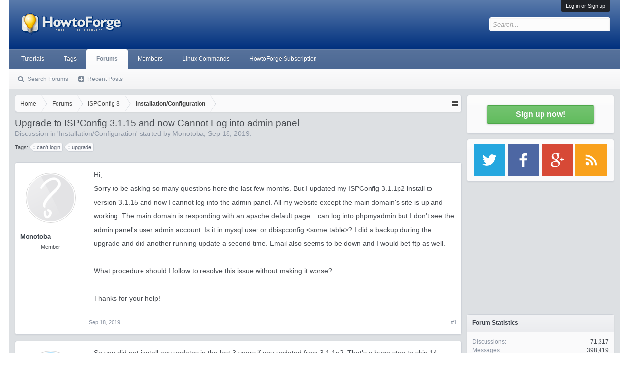

--- FILE ---
content_type: text/html; charset=utf-8
request_url: https://www.google.com/recaptcha/api2/aframe
body_size: 265
content:
<!DOCTYPE HTML><html><head><meta http-equiv="content-type" content="text/html; charset=UTF-8"></head><body><script nonce="cTz5ANYq00iyvjPJsSsD0A">/** Anti-fraud and anti-abuse applications only. See google.com/recaptcha */ try{var clients={'sodar':'https://pagead2.googlesyndication.com/pagead/sodar?'};window.addEventListener("message",function(a){try{if(a.source===window.parent){var b=JSON.parse(a.data);var c=clients[b['id']];if(c){var d=document.createElement('img');d.src=c+b['params']+'&rc='+(localStorage.getItem("rc::a")?sessionStorage.getItem("rc::b"):"");window.document.body.appendChild(d);sessionStorage.setItem("rc::e",parseInt(sessionStorage.getItem("rc::e")||0)+1);localStorage.setItem("rc::h",'1768915731799');}}}catch(b){}});window.parent.postMessage("_grecaptcha_ready", "*");}catch(b){}</script></body></html>